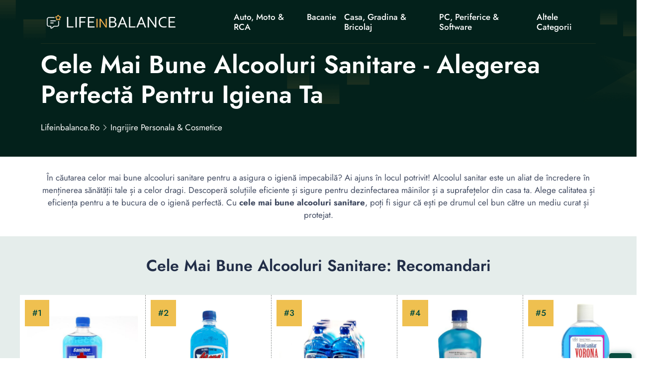

--- FILE ---
content_type: text/html; charset=UTF-8
request_url: https://lifeinbalance.ro/ingrijire-personala-cosmetice/cele-mai-bune-alcooluri-sanitare/
body_size: 14516
content:
<!DOCTYPE html>
<html lang="ro">

<head>
    <!-- required meta -->
    <meta charset="UTF-8">
    <meta http-equiv="X-UA-Compatible" content="IE=edge">
    <meta name="viewport" content="width=device-width, initial-scale=1.0">
    <!-- #favicon -->
    <link rel="shortcut icon" href="/favicon.ico" type="image/x-icon">
    <link rel="preload" href="/assets/fonts/bootstrap-iconse52a.woff2?1fa40e8900654d2863d011707b9fb6f2" as="font" type="font/woff2" crossorigin>
    <link rel="preload" href="/assets/fonts/92zatBhPNqw73oDd4iYl.woff2" as="font" type="font/woff2" crossorigin>
    <link rel="preload" href="/assets/fonts/92zatBhPNqw73ord4iYl.woff2" as="font" type="font/woff2" crossorigin>
    <link rel="preload" href="/assets/fonts/92zatBhPNqw73oTd4g.woff2" as="font" type="font/woff2" crossorigin>

            <link rel="stylesheet" href="/assets/css/stylenew.css">
    <script>
      var marketplusGclidCookieTime = 72; // How many hours will the cookie with the specific gclid last

      function marketPlusSetCookie(cname, cvalue, exhours) {
        const d = new Date();
        d.setTime(d.getTime() + (exhours*60*60*1000));
        let expires = "expires="+ d.toUTCString();
        document.cookie = cname + "=" + cvalue + ";" + expires + ";path=/";
      }

      function marketPlusGetParam(p){
        var match = RegExp('[?&]' + p + '=([^&]*)').exec(window.location.search);
        return match && decodeURIComponent(match[1].replace(/\+/g, ' '));
      }

      function marketPlusGetCookie(cname) {
        let name = cname + "=";
        let decodedCookie = decodeURIComponent(document.cookie);
        let ca = decodedCookie.split(';');
        for(let i = 0; i <ca.length; i++) {
          let c = ca[i];
          while (c.charAt(0) == ' ') {
            c = c.substring(1);
          }
          if (c.indexOf(name) == 0) {
            return c.substring(name.length, c.length);
          }
        }
        return false;
      }

      var marketPlusGclidCookie = false; // Do not change it
      if(marketPlusGetParam('gclid'))
      { 
        marketPlusGclidCookie = marketPlusGetParam('gclid');
        marketPlusSetCookie('marketPlusGclidCookie', marketPlusGclidCookie, marketplusGclidCookieTime);
      }
      else
      {
        marketPlusGclidCookie = marketPlusGetCookie('marketPlusGclidCookie');
      }


  
    /* Script for form ends here */


</script>    <title>🥇 Cele Mai Bune Alcooluri Sanitare - Alegerea Perfectă pentru Igiena Ta</title>
    <meta name="keywords" content="">
    <meta name="description" content="⭐ Descoperă cele mai bune alcooluri sanitare pentru o igienă perfectă. Alege calitatea și eficiența pentru dezinfectarea mâinilor și a suprafețelor. ⭕">
    <meta name="robots" content="index,follow,noodp">
    <link rel="canonical" href="https://lifeinbalance.ro/ingrijire-personala-cosmetice/cele-mai-bune-alcooluri-sanitare/">


      <meta property="og:title" content="Cele Mai Bune Alcooluri Sanitare - Alegerea Perfectă pentru Igiena Ta">
      <meta property="og:description" content="Descoperă cele mai bune alcooluri sanitare pentru o igienă perfectă. Alege calitatea și eficiența pentru dezinfectarea mâinilor și a suprafețelor.">
      <meta property="og:image" content="https://s13emagst.akamaized.net/products/40505/40504995/images/res_0cbd5d8eb82a2f7840f8d9ebba3a97ce.jpg?width=450&height=450&hash=7058BC90FA4EF3148F2CD9DF3A91DEEC">
      <meta property="og:url" content="https://lifeinbalance.ro/ingrijire-personala-cosmetice/cele-mai-bune-alcooluri-sanitare/">
      <!-- Twitter Card data -->
      <meta name="twitter:card" content="summary_large_image">
      <meta name="twitter:title" content="Cele Mai Bune Alcooluri Sanitare - Alegerea Perfectă pentru Igiena Ta">
      <meta name="twitter:description" content="Descoperă cele mai bune alcooluri sanitare pentru o igienă perfectă. Alege calitatea și eficiența pentru dezinfectarea mâinilor și a suprafețelor.">
      <meta name="twitter:image" content="https://s13emagst.akamaized.net/products/40505/40504995/images/res_0cbd5d8eb82a2f7840f8d9ebba3a97ce.jpg?width=450&height=450&hash=7058BC90FA4EF3148F2CD9DF3A91DEEC">

          <script type="application/ld+json">{
      "@context": "https://schema.org",
      "@type": "Article",
      "headline": "Cele Mai Bune Alcooluri Sanitare - Alegerea Perfectă pentru Igiena Ta",
      "url": "https://lifeinbalance.ro/ingrijire-personala-cosmetice/cele-mai-bune-alcooluri-sanitare/",
      "image": [
        "https://s13emagst.akamaized.net/products/40505/40504995/images/res_0cbd5d8eb82a2f7840f8d9ebba3a97ce.jpg?width=450&height=450&hash=7058BC90FA4EF3148F2CD9DF3A91DEEC"
      ],
      "author": {
        "@type": "Person",
        "name": "Daria Samoila",
          "image": "https://static.lifeinbalance.ro/wp-content/uploads/2023/11/WhatsApp-Image-2023-11-27-at-10.49.11-PM.jpeg",
          "jobTitle":"Autor Reviewer: Modă, Frumusețe, Familial",
          "worksFor": {
            "@type": "Organization",
            "name": "lifeinbalance.ro"
          },
          "sameAs": [
            "https://www.linkedin.com/in/samoila-daria-1760a0269"
          ],



        "url": "https://lifeinbalance.ro/autor/daria-samoila/"
      },
      "publisher": {
        "@type": "Organization",
        "name": "lifeinbalance.ro",
                "logo": {
              "@type": "ImageObject",
              "url": "https://lifeinbalance.ro/assets/images/lifeinbalance.ro.png"
        }
              },
      "datePublished": "2023-11-28T05:00:26+02:00",
      "dateModified": "2023-11-28T05:00:26+02:00",
      "description": "Descoperă cele mai bune alcooluri sanitare pentru o igienă perfectă. Alege calitatea și eficiența pentru dezinfectarea mâinilor și a suprafețelor.",
      "mainEntityOfPage": {
        "@type": "WebPage",
        "@id": "https://lifeinbalance.ro/ingrijire-personala-cosmetice/cele-mai-bune-alcooluri-sanitare/"
      }
    }
    </script>


</head>

<body>
        <!--header-section start-->
    <header class="header-section supermenu" id="supermenu">
        <div class="container">
            <div class="row">
                <div class="col-12">
                    <nav class="navbar navbar-expand-xl nav-shadow" id="#navbar">
                        <a class="navbar-brand" href="/"><img width="400" height="48" src="/assets/images/lifeinbalance.ro.png" class="logo" alt="lifeinbalance.ro"></a>
                        <button class="navbar-toggler" name="Meniu" aria-label="Meniu" data-bs-toggle="offcanvas" data-bs-target="#offcanvasRight" aria-controls="offcanvasRight">
                            <i class="bi bi-list"></i>
                        </button>

                        <div class="collapse navbar-collapse ms-auto " id="navbar-content">
                            <div class="main-menu">
                                <ul class="navbar-nav mb-lg-0 mx-auto">
                             
                                                                            <li class="nav-item dropdown">
                                            <a class="nav-link" title="Auto, Moto & RCA" href="https://lifeinbalance.ro/auto-moto-rca/" > Auto, Moto & RCA </a>
                                                                                     </li> 
                                                                     
                                                                            <li class="nav-item dropdown">
                                            <a class="nav-link" title="Bacanie" href="https://lifeinbalance.ro/bacanie/" > Bacanie </a>
                                                                                     </li> 
                                                                     
                                                                            <li class="nav-item dropdown">
                                            <a class="nav-link" title="Casa, Gradina & Bricolaj" href="https://lifeinbalance.ro/casa-gradina-bricolaj/" > Casa, Gradina & Bricolaj </a>
                                                                                             <ul class="dropdown-menu">
                                                   
                                                                                                             <li><a title="Electrocasnice & Climatizare" href="https://lifeinbalance.ro/electrocasnice-climatizare/">Electrocasnice & Climatizare</a></li>
                                                                                                    </ul>
                                                                                    </li> 
                                                                     
                                                                            <li class="nav-item dropdown">
                                            <a class="nav-link" title="PC, Periferice & Software" href="https://lifeinbalance.ro/pc-periferice-software/"> PC, Periferice & Software </a>
                                                                                             <ul class="dropdown-menu">
                                                   
                                                                                                             <li><a title="Laptop, Tablete & Telefoane" href="https://lifeinbalance.ro/laptop-tablete-telefoane/">Laptop, Tablete & Telefoane</a></li>
                                                                                                            <li><a title="Gaming, Carti & Birotica" href="https://lifeinbalance.ro/gaming-carti-birotica/">Gaming, Carti & Birotica</a></li>
                                                                                                    </ul>
                                                                                    </li> 
                                                                     
                                                                            <li class="nav-item dropdown">
                                            <a class="nav-link" title="Altele Categorii" href="#" > Altele Categorii </a>
                                                                                             <ul class="dropdown-menu">
                                                   
                                                                                                             <li><a title="TV, Audio-Video & Foto" href="https://lifeinbalance.ro/tv-audio-video-foto/">TV, Audio-Video & Foto</a></li>
                                                                                                            <li><a title="Sport & Activitati in Aer Liber" href="https://lifeinbalance.ro/sport-activitati-in-aer-liber/">Sport & Activitati in Aer Liber</a></li>
                                                                                                            <li><a title="Jucarii, Copii & Bebe" href="https://lifeinbalance.ro/jucarii-copii-bebe/">Jucarii, Copii & Bebe</a></li>
                                                                                                            <li><a title="Ingrijire Personala & Cosmetice" href="https://lifeinbalance.ro/ingrijire-personala-cosmetice/">Ingrijire Personala & Cosmetice</a></li>
                                                                                                            <li><a title="Fashion" href="https://lifeinbalance.ro/fashion/">Fashion</a></li>
                                                                                                            <li><a title="Toate Categoriile" href="https://lifeinbalance.ro/categorii/">Toate Categoriile</a></li>
                                                                                                    </ul>
                                                                                    </li> 
                                                                     
                                                                     
                                                                     
                                                                     
                                                                     
                                                                     
                                                                     
                                                                     
                                                                     
                                                                     
                                                                     
                                                                     
                                                                     
                                                                     
                                                                     
                                                                     
                                                                     


                                </ul>
                               
                            </div>
                        </div>
                    </nav>
                </div>
            </div>
        </div>
    </header>
        <!-- Offcanvas More info-->
    <div class="offcanvas offcanvas-end " tabindex="-1" id="offcanvasRight">
        <div class="offcanvas-body custom-nevbar">
            <div class="row">
                <div class="col-md-7 col-xl-8">
                    <div class="custom-nevbar__left">
                        <button type="button" class="close-icon d-md-none ms-auto" data-bs-dismiss="offcanvas" aria-label="Close"><i class="bi bi-x"></i></button>
                        <ul class="custom-nevbar__nav mb-lg-0">
                             
                            
                                 
                                    <li class="menu_item dropdown">
                                        <a class="menu_link    " title="" href=""  > Auto, Moto & RCA </a>
                                                                            </li>
                                                              
                                 
                                    <li class="menu_item dropdown">
                                        <a class="menu_link    " title="" href=""  > Bacanie </a>
                                                                            </li>
                                                              
                                 
                                    <li class="menu_item dropdown">
                                        <a class="menu_link    dropdown-toggle" title="" href=""  role="button" data-bs-toggle="dropdown" aria-expanded="false"  > Casa, Gradina si Bricolaj </a>
                                                                                    <ul class="dropdown-menu">
                                                                                                    <li><a title="Casa, Gradina si Bricolaj" class="dropdown-item" href="https://lifeinbalance.ro/casa-gradina-bricolaj/">Casa, Gradina si Bricolaj</a></li>
                                                                                                    <li><a title="Electrocasnice & Climatizare" class="dropdown-item" href="https://lifeinbalance.ro/electrocasnice-climatizare/">Electrocasnice & Climatizare</a></li>
                                                                                            </ul>
                                                                            </li>
                                                              
                                 
                                    <li class="menu_item dropdown">
                                        <a class="menu_link    dropdown-toggle" title="" href=""  role="button" data-bs-toggle="dropdown" aria-expanded="false"  > PC, Periferice & Software </a>
                                                                                    <ul class="dropdown-menu">
                                                                                                    <li><a title="PC, Periferice & Software" class="dropdown-item" href="https://lifeinbalance.ro/pc-periferice-software/">PC, Periferice & Software</a></li>
                                                                                                    <li><a title="Laptop, Tablete & Telefoane" class="dropdown-item" href="https://lifeinbalance.ro/laptop-tablete-telefoane/">Laptop, Tablete & Telefoane</a></li>
                                                                                                    <li><a title="Gaming, Carti & Birotica" class="dropdown-item" href="https://lifeinbalance.ro/gaming-carti-birotica/">Gaming, Carti & Birotica</a></li>
                                                                                            </ul>
                                                                            </li>
                                                              
                                 
                                    <li class="menu_item dropdown">
                                        <a class="menu_link    dropdown-toggle" title="" href=""  role="button" data-bs-toggle="dropdown" aria-expanded="false"  > Altele Categorii </a>
                                                                                    <ul class="dropdown-menu">
                                                                                                    <li><a title="TV, Audio-Video & Foto" class="dropdown-item" href="https://lifeinbalance.ro/tv-audio-video-foto/">TV, Audio-Video & Foto</a></li>
                                                                                                    <li><a title="Sport & Activitati in Aer Liber" class="dropdown-item" href="https://lifeinbalance.ro/sport-activitati-in-aer-liber/">Sport & Activitati in Aer Liber</a></li>
                                                                                                    <li><a title="Jucarii, Copii & Bebe" class="dropdown-item" href="https://lifeinbalance.ro/jucarii-copii-bebe/">Jucarii, Copii & Bebe</a></li>
                                                                                                    <li><a title="Ingrijire Personala & Cosmetice" class="dropdown-item" href="https://lifeinbalance.ro/ingrijire-personala-cosmetice/">Ingrijire Personala & Cosmetice</a></li>
                                                                                                    <li><a title="Fashion" class="dropdown-item" href="https://lifeinbalance.ro/fashion/">Fashion</a></li>
                                                                                                    <li><a title="Toate Categoriile" class="dropdown-item" href="https://lifeinbalance.ro/categorii/">Toate Categoriile</a></li>
                                                                                            </ul>
                                                                            </li>
                                                              
                                                             
                                                             
                                                             
                                                             
                                                             
                                                             
                                                             
                                                             
                                                             
                                                             
                                                             
                                                             
                                                             
                                                             
                                                             
                                                             


                        </ul>
                    </div>
                </div>
                            </div>
        </div>
    </div>
    <!-- header-section end -->

        <!-- Banner Start -->


    <main>
        <article>
            <section class="banner">
                <div class="container ">
                    <div class="row gy-4 gy-sm-0 align-items-center">
                        <div class="col-12 col-sm-12">
                            <div class="banner__content">
                                <h1 class="banner__title display-4  ">Cele Mai Bune Alcooluri Sanitare - Alegerea Perfectă Pentru Igiena Ta</h1> 
                                <nav aria-label="breadcrumb">
                                    <ol class="breadcrumb"  itemscope itemtype="https://schema.org/BreadcrumbList">
                                        <li itemprop="itemListElement" itemscope
                  itemtype="https://schema.org/ListItem" class="breadcrumb-item"><a itemprop="item" title="lifeinbalance.ro" href="//lifeinbalance.ro"><span itemprop="name">lifeinbalance.ro</span></a><meta itemprop="position" content="1" /></li>


                                                                                    <li class="breadcrumb-item" itemprop="itemListElement" itemscope
                  itemtype="https://schema.org/ListItem" ><a  itemprop="item" title="Ingrijire personala &amp; Cosmetice" href="https://lifeinbalance.ro/ingrijire-personala-cosmetice/"><span itemprop="name">Ingrijire personala &amp; Cosmetice</span></a>  <meta itemprop="position" content="2" /></li>                                                                           </ol>
                                </nav>
                            </div>
                        </div>
                       
                    </div>
                </div>
            </section>
            <!-- Banner End -->
         
            <div class="container">
                <div class="row justify-content-center">
                        <div class="col-12 col-lg-12 col-xxl-12">
                            <div class="section__header">
                                <p class="section__header-content  "> În căutarea celor mai bune alcooluri sanitare pentru a asigura o igienă impecabilă? Ai ajuns în locul potrivit! Alcoolul sanitar este un aliat de încredere în menținerea sănătății tale și a celor dragi. Descoperă soluțiile eficiente și sigure pentru dezinfectarea mâinilor și a suprafețelor din casa ta. Alege calitatea și eficiența pentru a te bucura de o igienă perfectă. Cu <strong>cele mai bune alcooluri sanitare</strong>, poți fi sigur că ești pe drumul cel bun către un mediu curat și protejat.</p>
                            </div>
                        </div>
                    </div>
            </div>
          

            <!-- DE COPIAT TABEL -->
        <section class="zLoanComparison">

        <h2>Cele Mai Bune Alcooluri Sanitare: Recomandari</h2> 

            <div class="zWrap">

      
                                   <div class="zCard">


                    <div class="zImgWrap"   >
                        <img  loading="lazy" width="250" height="250"      data-src="https://s13emagst.akamaized.net/products/32300/32299911/images/res_5bfc1dfb9f21cb99f785721c762b99cd.jpg?width=450&height=450&hash=250E33CD206F8068933500C00DE9B4B7" alt="Alcool sanitar, Saniblue 70% ,500 ml">
                                                </div>

                    <div class="zTitle">
                        <h3 data-height>Alcool Sanitar, Saniblue 70% ,500 Ml</h3>
                    </div>

                    <div class="zRating">
                        <p class="supercard-rating">Scor: 4.8 <span></span></p>
                        <div class="star_review">
                            <i class="bi bi-star-fill star-active"></i>
                            <i class="bi bi-star-fill star-active"></i>
                            <i class="bi bi-star-fill star-active"></i>
                            <i class="bi bi-star-fill star-active"></i>
                            <i class="bi bi-star-half star-active"></i>
                        </div>
                    </div>

                                         <div class="zSpecs">
                        <ul data-height>
                                                             <li><i class="bi bi-check2-circle"></i> Timp minim de contact: 1 min</li>
                                                            <li><i class="bi bi-check2-circle"></i> Numar bucati/set: 1</li>
                                                            <li><i class="bi bi-check2-circle"></i> Cantitate: 0.5 l</li>
                                
                        </ul>
                    </div>
                      

                                            <div class="zVerifica">
                            <div  class="zVerificaInner" data-height>
                              <a target="_blank" href="/go?u=https%3A%2F%2Fwww.emag.ro%2Falcool-sanitar-saniblue-70-500-ml-hip325%2Fpd%2FD4ZDW3MBM%2F" rel="nofollow" class="w100 btn_theme">Click si Verifica Pret<i class="bi bi-arrow-up-right"></i><span ></span></a>
                            
                            </div>

                        </div>

                    
                                           <div class="zProContra">
                            <input type="checkbox"  aria-label="Pro & Contra">
                            <div class="pro">
                                <div  data-height>
                                    <span><i class="bi bi-check-circle-fill"></i>Pro</span>
                                    <ul>
                                                                                    <li><i class="bi bi-check2"></i>Concentrație alcoolică de 70% asigură eficiența împotriva agenților patogeni</li>
                                                                                    <li><i class="bi bi-check2"></i>Aspect lichid limpede și culoare albastru indică o calitate superioară a produsului</li>
                                                                                    <li><i class="bi bi-check2"></i>Mirosul caracteristic de alcool etilic poate oferi încredere în eficacitatea sa</li>
                                                                            </ul>
                                </div>
                            </div>
                                                          <div class="contra">
                                <span><i class="bi bi-x-circle-fill"></i>Contra</span>
                                <ul>
                                                                            <li><i class="bi  bi-x-lg"></i>Poate avea un miros puternic de alcool, care poate deranja unele persoane</li>
                                                                            <li><i class="bi  bi-x-lg"></i>Cantitatea de 500 ml poate fi insuficientă pentru utilizare intensivă sau pe termen lung</li>
                                                                    </ul>
                            </div>
                                                </div>
                    
                    <div class="zMore">
                        <a href="#alcool-sanitar-saniblue-70-500-ml" class="btn_theme_more">Citeste recenzia completa</a>
                    </div>

                </div>


                                   <div class="zCard">


                    <div class="zImgWrap"   >
                        <img  loading="lazy" width="250" height="250"      data-src="https://s13emagst.akamaized.net/products/51835/51834703/images/res_6030bee4dcb25bf590303f6eaa79b668.png?width=450&height=450&hash=3AE2ECC29BB25675FAB025A261419351" alt="Alcool sanitar Mona 500ml, culoare albastru, 70%">
                                                </div>

                    <div class="zTitle">
                        <h3 data-height>Alcool Sanitar Mona 500ml, Culoare Albastru, 70%</h3>
                    </div>

                    <div class="zRating">
                        <p class="supercard-rating">Scor: 4.8 <span></span></p>
                        <div class="star_review">
                            <i class="bi bi-star-fill star-active"></i>
                            <i class="bi bi-star-fill star-active"></i>
                            <i class="bi bi-star-fill star-active"></i>
                            <i class="bi bi-star-fill star-active"></i>
                            <i class="bi bi-star-half star-active"></i>
                        </div>
                    </div>

                                         <div class="zSpecs">
                        <ul data-height>
                                                             <li><i class="bi bi-check2-circle"></i> Timp minim de contact: 1 min</li>
                                                            <li><i class="bi bi-check2-circle"></i> Numar bucati/set: 1</li>
                                                            <li><i class="bi bi-check2-circle"></i> Cantitate: 0.5 l</li>
                                
                        </ul>
                    </div>
                      

                                            <div class="zVerifica">
                            <div  class="zVerificaInner" data-height>
                              <a target="_blank" href="/go?u=https%3A%2F%2Fwww.emag.ro%2Falcool-sanitar-mona-500ml-culoare-albastru-70-mona7%2Fpd%2FDDNG3RMBM%2F" rel="nofollow" class="w100 btn_theme">Click si Verifica Pret<i class="bi bi-arrow-up-right"></i><span ></span></a>
                            
                            </div>

                        </div>

                    
                                           <div class="zProContra">
                            <input type="checkbox"  aria-label="Pro & Contra">
                            <div class="pro">
                                <div  data-height>
                                    <span><i class="bi bi-check-circle-fill"></i>Pro</span>
                                    <ul>
                                                                                    <li><i class="bi bi-check2"></i>Dezinfectant eficient împotriva bacteriilor și microbilor de pe suprafața pielii și a obiectelor din casă</li>
                                                                                    <li><i class="bi bi-check2"></i>Utilizare sigură pentru igiena umană datorită compoziției biocide și a timpului scurt de acțiune</li>
                                                                                    <li><i class="bi bi-check2"></i>Formulă miscibilă cu apă în orice proporții, ușor de folosit pentru diverse scopuri de igienizare</li>
                                                                            </ul>
                                </div>
                            </div>
                                                          <div class="contra">
                                <span><i class="bi bi-x-circle-fill"></i>Contra</span>
                                <ul>
                                                                            <li><i class="bi  bi-x-lg"></i>Inhalarea vaporilor în cantitate mare și timp îndelungat poate provoca iritarea căilor respiratorii și efect narcotic</li>
                                                                            <li><i class="bi  bi-x-lg"></i>Necesită atenție în depozitare și utilizare din cauza inflamabilității produsului</li>
                                                                            <li><i class="bi  bi-x-lg"></i>Ingerarea produsului sau a vaporilor în cantitate semnificativă necesită tratament similar betiei etilice și asistență medicală promptă</li>
                                                                    </ul>
                            </div>
                                                </div>
                    
                    <div class="zMore">
                        <a href="#alcool-sanitar-mona-500ml-culoare-albastru-70" class="btn_theme_more">Citeste recenzia completa</a>
                    </div>

                </div>


                                   <div class="zCard">


                    <div class="zImgWrap"   >
                        <img  loading="lazy" width="250" height="250"      data-src="https://s13emagst.akamaized.net/products/36952/36951465/images/res_b8a87d36be49e4682459204edc8354b2.jpg?width=450&height=450&hash=7C40704208F6992A83963BF15989B952" alt="Pachet 6x Alcool sanitar Mona 500ml">
                                                </div>

                    <div class="zTitle">
                        <h3 data-height>Pachet 6x Alcool Sanitar Mona 500ml</h3>
                    </div>

                    <div class="zRating">
                        <p class="supercard-rating">Scor: 4.8 <span></span></p>
                        <div class="star_review">
                            <i class="bi bi-star-fill star-active"></i>
                            <i class="bi bi-star-fill star-active"></i>
                            <i class="bi bi-star-fill star-active"></i>
                            <i class="bi bi-star-fill star-active"></i>
                            <i class="bi bi-star-half star-active"></i>
                        </div>
                    </div>

                                         <div class="zSpecs">
                        <ul data-height>
                                                             <li><i class="bi bi-check2-circle"></i> Timp minim de contact: 5 min</li>
                                                            <li><i class="bi bi-check2-circle"></i> Numar bucati/set: 6</li>
                                                            <li><i class="bi bi-check2-circle"></i> Cantitate: 0.5 l</li>
                                
                        </ul>
                    </div>
                      

                                            <div class="zVerifica">
                            <div  class="zVerificaInner" data-height>
                              <a target="_blank" href="/go?u=https%3A%2F%2Fwww.emag.ro%2Fpachet-6x-alcool-sanitar-mona-500ml-4649%2Fpd%2FD1MHBNMBM%2F" rel="nofollow" class="w100 btn_theme">Click si Verifica Pret<i class="bi bi-arrow-up-right"></i><span ></span></a>
                            
                            </div>

                        </div>

                    
                                           <div class="zProContra">
                            <input type="checkbox"  aria-label="Pro & Contra">
                            <div class="pro">
                                <div  data-height>
                                    <span><i class="bi bi-check-circle-fill"></i>Pro</span>
                                    <ul>
                                                                                    <li><i class="bi bi-check2"></i>Eficient pentru igiena umana și dezinfectarea generală de uz extern</li>
                                                                                    <li><i class="bi bi-check2"></i>Activitate bactericidă de bază asigurată prin utilizare ca atare și timp de acțiune de 5 minute</li>
                                                                                    <li><i class="bi bi-check2"></i>Obținut din alcool etilic și alte ingrediente care asigură eficiența produsului</li>
                                                                            </ul>
                                </div>
                            </div>
                                                          <div class="contra">
                                <span><i class="bi bi-x-circle-fill"></i>Contra</span>
                                <ul>
                                                                            <li><i class="bi  bi-x-lg"></i>Necesită depozitare într-un spațiu bine ventilat și la rece, departe de sursele de căldură</li>
                                                                    </ul>
                            </div>
                                                </div>
                    
                    <div class="zMore">
                        <a href="#pachet-6x-alcool-sanitar-mona-500ml" class="btn_theme_more">Citeste recenzia completa</a>
                    </div>

                </div>


                                   <div class="zCard">


                    <div class="zImgWrap"   >
                        <img  loading="lazy" width="250" height="250"      data-src="https://s13emagst.akamaized.net/products/40505/40504995/images/res_0cbd5d8eb82a2f7840f8d9ebba3a97ce.jpg?width=450&height=450&hash=7058BC90FA4EF3148F2CD9DF3A91DEEC" alt="Alcool Sanitar, Alcomar, 70% alcool, 500 ml">
                                                </div>

                    <div class="zTitle">
                        <h3 data-height>Alcool Sanitar, Alcomar, 70% Alcool, 500 Ml</h3>
                    </div>

                    <div class="zRating">
                        <p class="supercard-rating">Scor: 4.7 <span></span></p>
                        <div class="star_review">
                            <i class="bi bi-star-fill star-active"></i>
                            <i class="bi bi-star-fill star-active"></i>
                            <i class="bi bi-star-fill star-active"></i>
                            <i class="bi bi-star-fill star-active"></i>
                            <i class="bi bi-star-half star-active"></i>
                        </div>
                    </div>

                                         <div class="zSpecs">
                        <ul data-height>
                                                             <li><i class="bi bi-check2-circle"></i> Timp minim de contact: 1 min</li>
                                                            <li><i class="bi bi-check2-circle"></i> Numar bucati/set: 1</li>
                                                            <li><i class="bi bi-check2-circle"></i> Cantitate: 0.5 l</li>
                                
                        </ul>
                    </div>
                      

                                            <div class="zVerifica">
                            <div  class="zVerificaInner" data-height>
                              <a target="_blank" href="/go?u=https%3A%2F%2Fwww.emag.ro%2Falcool-sanitar-alcomar-70-alcool-500-ml-cjbv-01%2Fpd%2FD1Q45PMBM%2F" rel="nofollow" class="w100 btn_theme">Click si Verifica Pret<i class="bi bi-arrow-up-right"></i><span ></span></a>
                            
                            </div>

                        </div>

                    
                                           <div class="zProContra">
                            <input type="checkbox"  aria-label="Pro & Contra">
                            <div class="pro">
                                <div  data-height>
                                    <span><i class="bi bi-check-circle-fill"></i>Pro</span>
                                    <ul>
                                                                                    <li><i class="bi bi-check2"></i>Conține 70% alcool, asigurând o eficiență ridicată în dezinfectarea igienică a mâinilor și a suprafețelor.</li>
                                                                                    <li><i class="bi bi-check2"></i>Avizat de Ministerul Sănătății, oferind încredere în calitatea și siguranța produsului.</li>
                                                                                    <li><i class="bi bi-check2"></i>Potrivit pentru utilizare în unități sanitare, ceea ce îl face o alegere ideală pentru medii cu cerințe stricte de igienă.</li>
                                                                            </ul>
                                </div>
                            </div>
                                                          <div class="contra">
                                <span><i class="bi bi-x-circle-fill"></i>Contra</span>
                                <ul>
                                                                            <li><i class="bi  bi-x-lg"></i>Poate avea un miros puternic de alcool, ceea ce poate fi deranjant pentru unii utilizatori.</li>
                                                                            <li><i class="bi  bi-x-lg"></i>Datorită conținutului ridicat de alcool, poate avea un efect uscător asupra pielii în comparație cu alte produse dezinfectante.</li>
                                                                    </ul>
                            </div>
                                                </div>
                    
                    <div class="zMore">
                        <a href="#alcool-sanitar-alcomar-70-alcool-500-ml" class="btn_theme_more">Citeste recenzia completa</a>
                    </div>

                </div>


                                   <div class="zCard">


                    <div class="zImgWrap"   >
                        <img  loading="lazy" width="250" height="250"      data-src="https://s13emagst.akamaized.net/products/29060/29059354/images/res_2ae6ba211ca6cce40380af062109d8e2.jpg?width=450&height=450&hash=38DAC2BA86EEC9C782424D0DC3192ACE" alt="Alcool sanitar Vorona, 70%, 500 ml">
                                                </div>

                    <div class="zTitle">
                        <h3 data-height>Alcool Sanitar Vorona, 70%, 500 Ml</h3>
                    </div>

                    <div class="zRating">
                        <p class="supercard-rating">Scor: 4.7 <span></span></p>
                        <div class="star_review">
                            <i class="bi bi-star-fill star-active"></i>
                            <i class="bi bi-star-fill star-active"></i>
                            <i class="bi bi-star-fill star-active"></i>
                            <i class="bi bi-star-fill star-active"></i>
                            <i class="bi bi-star-half star-active"></i>
                        </div>
                    </div>

                                         <div class="zSpecs">
                        <ul data-height>
                                                             <li><i class="bi bi-check2-circle"></i> Timp minim de contact: 5 min</li>
                                                            <li><i class="bi bi-check2-circle"></i> Numar bucati/set: 1</li>
                                                            <li><i class="bi bi-check2-circle"></i> Cantitate: 0.5 l</li>
                                
                        </ul>
                    </div>
                      

                                            <div class="zVerifica">
                            <div  class="zVerificaInner" data-height>
                              <a target="_blank" href="/go?u=https%3A%2F%2Fwww.emag.ro%2Falcool-sanitar-vorona-70-500-ml-5942137001039%2Fpd%2FDJCX9BMBM%2F" rel="nofollow" class="w100 btn_theme">Click si Verifica Pret<i class="bi bi-arrow-up-right"></i><span ></span></a>
                            
                            </div>

                        </div>

                    
                                           <div class="zProContra">
                            <input type="checkbox"  aria-label="Pro & Contra">
                            <div class="pro">
                                <div  data-height>
                                    <span><i class="bi bi-check-circle-fill"></i>Pro</span>
                                    <ul>
                                                                                    <li><i class="bi bi-check2"></i>Eficient pentru dezinfectia igienică a mâinilor și a suprafețelor inerte</li>
                                                                                    <li><i class="bi bi-check2"></i>Utilizare în spațiile private sau publice pentru dezinfectare</li>
                                                                                    <li><i class="bi bi-check2"></i>Conține o concentrație ridicată de alcool, asigurând o acțiune puternică de dezinfectare</li>
                                                                            </ul>
                                </div>
                            </div>
                                                          <div class="contra">
                                <span><i class="bi bi-x-circle-fill"></i>Contra</span>
                                <ul>
                                                                            <li><i class="bi  bi-x-lg"></i>Poate avea un miros puternic de alcool</li>
                                                                            <li><i class="bi  bi-x-lg"></i>Nu este potrivit pentru uzul pe piele în cazul unor iritații sau răni deschise</li>
                                                                    </ul>
                            </div>
                                                </div>
                    
                    <div class="zMore">
                        <a href="#alcool-sanitar-vorona-70-500-ml" class="btn_theme_more">Citeste recenzia completa</a>
                    </div>

                </div>


                   




            </div>

        </section>
        <!-- End: De COPIAT TABEL -->


        <section id="stickyproduct" class="notvisible">
	
	<div class="container">
		
		<div class="row">
			
				<div class="col-12 col-xl-8 order-1 order-xl-0">
					
					<div class="affiliatebar">
		
						<span class="affiliatetitle">Set Mobilier De Gradina DeHome MG600, Canapea, Fotolii Si Masuta Incluse</span>
						<span class="affiliaterating">
								
								<div class="zRating">
			                        <div class="star_review">
			                            <i class="bi bi-star-fill star-active"></i>
			                            <i class="bi bi-star-fill star-active"></i>
			                            <i class="bi bi-star-fill star-active"></i>
			                            <i class="bi bi-star-fill star-active"></i>
			                            <i class="bi bi-star-half star-active"></i>
			                        </div>
			                    </div>

						</span>
						<span class="affiliatebutton">
							
							<a target="_blank" href="/go?u=https%3A%2F%2Fwww.emag.ro%[base64]%2Fpd%2FDXDZWGMBM%2F" rel="nofollow" class="btn_theme">Verifica Pretul <i class="bi bi-arrow-up-right"></i><span style="top: 34.7344px; left: 193.203px;"></span></a>

						</span>

					</div>


				</div>

				<div class="col-12 col-xl-4 btn_sticky">
					
					<div class="affiliatesidebar">
						


					</div>

				</div>

		</div>


	</div>


</section>

<style type="text/css">

.affiliatetitle {
    flex-grow: 1;
    line-height: 54px;
    margin-right: 15px;
    white-space: nowrap;
    margin-left: 15px;
    overflow: hidden;
    text-overflow: ellipsis;
}
.affiliatebar {background-color:#000;  overflow: hidden;   color:#fff; display: flex;   justify-content: space-between;     border-radius: 0 0 16px 16px; }
.notvisible {
    visibility: hidden;
    /* Other styles */
}
.notvisible .affiliatebutton {  display:none !important }
@media (max-width: 768px){
	.affiliatebar  { padding: 10px;}
	#stickyproduct .row, .affiliatebar  { display:block; }
	.affiliaterating .star_review { padding:0 !important }
	.affiliatetitle { margin-right:0; margin-left:0;     display: block;
    padding-right: 45px; line-height:30px }
	.affiliatebutton i{ font-size:22px; }
	.affiliatebutton a { padding:10px !important; }
	.affiliatebutton { position:absolute; right:25px; top:15px }
}


.affiliatebutton a { margin-top:0px !important }
.affiliaterating .star_review {     padding: 15px 5px; }
#stickyproduct { 
		position: fixed;
	    top: 0;
	    left: 0;
	    z-index: 2;
	    right: 0;

 }
</style>


            <!-- loan-reviews-details start -->
            <section class="reviews-details section" id="article-content">
                <div class="container ">
                    <div class="row">
                        <div class="col-12 col-xl-8 order-1 order-xl-0">
                            <div class="reviews-details__area">

                                

                                        <!-- PRODUCT -->
                                        <div class="reviews-details__part pagecontent" id="alcool-sanitar-saniblue-70-500-ml"  itemscope itemtype="https://schema.org/Product">
                                            <div class="prize-card-subtitle">#1</div>
                                            <div class="loan-reviews loan-reviews--secondary">
                                                <div class="row justify-content-center">
                                                    <div class="col-12">
                                                        <div class="d-flex flex-column gap-4">
                                                            <div class="loan-reviews_card card  ">
                                                                <div class="loan-reviews__part-one">
                                                                    <div class="loan-reviews__thumb">
                                                                         <img loading="lazy" width="195"  height="195" itemprop="image"  data-src="https://s13emagst.akamaized.net/products/32300/32299911/images/res_5bfc1dfb9f21cb99f785721c762b99cd.jpg?width=450&height=450&hash=250E33CD206F8068933500C00DE9B4B7" alt="Alcool sanitar, Saniblue 70% ,500 ml">
                                                                    </div>
                                                                    <div class="loan-reviews__review"  itemprop="aggregateRating" itemscope itemtype="https://schema.org/AggregateRating">
                                                                        <meta itemprop="ratingValue" content="4.8">
                                                                        <meta itemprop="reviewCount" content="26">
                                                                        <p class="rating"> 4.8</p>
                                                                        <div class="d-flex gap-2 flex-column">
                                                                            <div class="star_review">
                                                                                <i class="bi bi-star-fill star-active"></i>
                                                                                <i class="bi bi-star-fill star-active"></i>
                                                                                <i class="bi bi-star-fill star-active"></i>
                                                                                <i class="bi bi-star-fill star-active"></i>
                                                                                <i class="bi bi-star-half star-active"></i>
                                                                            </div>
                                                                            <p class="fs-small">Medie Recenzii</p>
                                                                        </div>
                                                                    </div>
                                                                </div>

                                                             
                                                                    <div class="reviews-heading">
                                                                        <h2 class="reviews-heading__title producttitle"  itemprop="name">Alcool Sanitar, Saniblue 70% ,500 Ml</h2>
                                                                                                                                            </div>
                                                                                                                                                <div class="reviews-inner">
                                                                                <ul>
                                                                                                                                                                            <li><i class="bi bi-check2-circle"></i> Timp minim de contact: 1 min</li>
                                                                                                                                                                            <li><i class="bi bi-check2-circle"></i> Numar bucati/set: 1</li>
                                                                                                                                                                            <li><i class="bi bi-check2-circle"></i> Cantitate: 0.5 l</li>
                                                                                                                                                                        
                                                                                </ul>
                                                                            </div>
                                                                                                                                         
                                                                      <div itemprop="offers" itemscope itemtype="http://schema.org/AggregateOffer" >

                                                                              <meta itemprop="offerCount" content="1"/>
                                                                             <meta itemprop="priceCurrency" content="RON"/>

                                                   
                                                                         
                                                                                                                                                        <div itemprop="offers" itemscope itemtype="http://schema.org/Offer">
                                                                                    <a itemprop="url"  target="_blank" href="/go?u=https%3A%2F%2Fwww.emag.ro%2Falcool-sanitar-saniblue-70-500-ml-hip325%2Fpd%2FD4ZDW3MBM%2F" rel="nofollow" class="btn_theme mt20 w100 ">Click si Verifica Pret <i class="bi bi-arrow-up-right"></i><span></span></a>
                                                                                </div>
                                                                          

                                                                      </div>
                                                             
                                                            </div>
                                                        </div>
                                                    </div>
                                                </div>
                                            </div>






                                                                                            <div class="section__content  " >
                                                    <h2>Alcool sanitar Saniblue 70% 500 ml - Motivele pentru care este unul dintre cele mai bune produse</h2>

<p>Alcoolul sanitar Saniblue 70% 500 ml este un produs esențial în lupta împotriva germenilor și bacteriilor, iar motivele pentru care a fost inclus în lista noastră de top 5 sunt remarcabile.</p>

<h3>Formula puternică pentru igienă de încredere</h3>
<p>Conținând 70% alcool etilic, acest alcool sanitar oferă o protecție eficientă împotriva germenilor, având un timp minim de contact de doar 1 minut. Este un aliat de încredere pentru igiena personală și a suprafețelor, asigurând un mediu sigur și curat.</p>

<h3>Caracteristici fizico-chimice de încredere</h3>
<p>Aspectul său lichid și culoarea distinctivă albastră îl fac ușor de identificat, iar mirosul său caracteristic de alcool etilic confirmă autenticitatea și eficacitatea sa. Cu o concentrație alcoolică de 70% vol. alc. și un pH de 5,5, acest produs oferă o combinație ideală între putere de curățare și siguranță pentru utilizare.</p>

<h3>Versatilitate și ușurință în utilizare</h3>
<p>Acest alcool sanitar este disponibil într-un recipient de 500 ml, perfect pentru utilizare acasă, la birou sau în deplasare. Fiind un produs versatil, poate fi folosit pentru dezinfectarea mâinilor, a suprafețelor sau a obiectelor, oferind o soluție convenabilă și eficientă pentru igienă în orice situație.</p>                                                </div>
                                                                                        


                                            
                                                                                            <div class="card pro__card  w100 db ">
                                                    <div class="pro__part w100 mb-4">
                                                        <h4 class="gap-6 mb-4"><i class="bi bi-check-circle-fill"></i> Pro</h4>
                                                        <ul>
                                                                                                                            <li><i class="bi bi-check2"></i>Concentrație alcoolică de 70% asigură eficiența împotriva agenților patogeni</li>
                                                                                                                            <li><i class="bi bi-check2"></i>Aspect lichid limpede și culoare albastru indică o calitate superioară a produsului</li>
                                                                                                                            <li><i class="bi bi-check2"></i>Mirosul caracteristic de alcool etilic poate oferi încredere în eficacitatea sa</li>
                                                                                                                            <li><i class="bi bi-check2"></i>Ph-ul de 5,5 indică o concentrație optimă pentru utilizare în diverse scopuri</li>
                                                                                                                    </ul>
                                                    </div>
                                                    <div class="pro__part free w100 pl-0">
                                                        <h4 class="gap-6 mb-4"><i class="bi bi-x-circle-fill"></i> Contra</h4>
                                                        <ul>
                                                                                                                            <li><i class="bi  bi-x-lg"></i>Poate avea un miros puternic de alcool, care poate deranja unele persoane</li>
                                                                                                                            <li><i class="bi  bi-x-lg"></i>Cantitatea de 500 ml poate fi insuficientă pentru utilizare intensivă sau pe termen lung</li>
                                                                                                                    </ul>
                                                    </div>
                                                </div>
                                                                                        




                                                                                             <a target="_blank" href="/go?u=https%3A%2F%2Fwww.emag.ro%2Falcool-sanitar-saniblue-70-500-ml-hip325%2Fpd%2FD4ZDW3MBM%2F" rel="nofollow" class="btn_theme mb10">Click si Verifica Pret<i class="bi bi-arrow-up-right"></i><span style="top: -2.72461px; left: 126px;"></span></a>
                                             















                                        </div>
                                        <!-- END PRODUCT -->


                                

                                        <!-- PRODUCT -->
                                        <div class="reviews-details__part pagecontent" id="alcool-sanitar-mona-500ml-culoare-albastru-70"  itemscope itemtype="https://schema.org/Product">
                                            <div class="prize-card-subtitle">#2</div>
                                            <div class="loan-reviews loan-reviews--secondary">
                                                <div class="row justify-content-center">
                                                    <div class="col-12">
                                                        <div class="d-flex flex-column gap-4">
                                                            <div class="loan-reviews_card card  ">
                                                                <div class="loan-reviews__part-one">
                                                                    <div class="loan-reviews__thumb">
                                                                         <img loading="lazy" width="195"  height="195" itemprop="image"  data-src="https://s13emagst.akamaized.net/products/51835/51834703/images/res_6030bee4dcb25bf590303f6eaa79b668.png?width=450&height=450&hash=3AE2ECC29BB25675FAB025A261419351" alt="Alcool sanitar Mona 500ml, culoare albastru, 70%">
                                                                    </div>
                                                                    <div class="loan-reviews__review"  itemprop="aggregateRating" itemscope itemtype="https://schema.org/AggregateRating">
                                                                        <meta itemprop="ratingValue" content="4.8">
                                                                        <meta itemprop="reviewCount" content="12">
                                                                        <p class="rating"> 4.8</p>
                                                                        <div class="d-flex gap-2 flex-column">
                                                                            <div class="star_review">
                                                                                <i class="bi bi-star-fill star-active"></i>
                                                                                <i class="bi bi-star-fill star-active"></i>
                                                                                <i class="bi bi-star-fill star-active"></i>
                                                                                <i class="bi bi-star-fill star-active"></i>
                                                                                <i class="bi bi-star-half star-active"></i>
                                                                            </div>
                                                                            <p class="fs-small">Medie Recenzii</p>
                                                                        </div>
                                                                    </div>
                                                                </div>

                                                             
                                                                    <div class="reviews-heading">
                                                                        <h2 class="reviews-heading__title producttitle"  itemprop="name">Alcool Sanitar Mona 500ml, Culoare Albastru, 70%</h2>
                                                                                                                                            </div>
                                                                                                                                                <div class="reviews-inner">
                                                                                <ul>
                                                                                                                                                                            <li><i class="bi bi-check2-circle"></i> Timp minim de contact: 1 min</li>
                                                                                                                                                                            <li><i class="bi bi-check2-circle"></i> Numar bucati/set: 1</li>
                                                                                                                                                                            <li><i class="bi bi-check2-circle"></i> Cantitate: 0.5 l</li>
                                                                                                                                                                        
                                                                                </ul>
                                                                            </div>
                                                                                                                                         
                                                                      <div itemprop="offers" itemscope itemtype="http://schema.org/AggregateOffer" >

                                                                              <meta itemprop="offerCount" content="1"/>
                                                                             <meta itemprop="priceCurrency" content="RON"/>

                                                   
                                                                         
                                                                                                                                                        <div itemprop="offers" itemscope itemtype="http://schema.org/Offer">
                                                                                    <a itemprop="url"  target="_blank" href="/go?u=https%3A%2F%2Fwww.emag.ro%2Falcool-sanitar-mona-500ml-culoare-albastru-70-mona7%2Fpd%2FDDNG3RMBM%2F" rel="nofollow" class="btn_theme mt20 w100 ">Click si Verifica Pret <i class="bi bi-arrow-up-right"></i><span></span></a>
                                                                                </div>
                                                                          

                                                                      </div>
                                                             
                                                            </div>
                                                        </div>
                                                    </div>
                                                </div>
                                            </div>






                                                                                            <div class="section__content  " >
                                                    

<p>Alcoolul sanitar Mona 500ml este un produs dezinfectant de înaltă calitate, ce se remarcă prin eficacitatea sa în eliminarea bacteriilor și microbilor de pe diverse suprafețe. Cu o concentrație de 70% alcool etilic denaturat, acest dezinfectant este unul dintre cele mai eficiente produse disponibile pe piață.</p>

<h3>De ce este inclus în topul nostru de 5 produse</h3>

<ul>
  <li><p>Eficacitatea remarcabilă: Alcoolul sanitar Mona 500ml se evidențiază prin capacitatea sa de a elimina bacteriile și microbii de pe suprafețe, contribuind la menținerea unei igiene optime în diverse medii.</p></li>
  <li><p>Utilizare versatilă: Acest produs poate fi folosit atât pentru dezinfectarea pielii, cât și pentru igienizarea obiectelor din gospodărie, oferind o soluție completă pentru nevoile de igienă zilnice.</p></li>
  <li><p>Concentrație optimă: Cu o concentrație de 70% alcool etilic denaturat, acest dezinfectant asigură o acțiune eficientă împotriva agenților patogeni, fiind un aliat de încredere în menținerea unui mediu curat și sigur.</p></li>
  <li><p>Produs de încredere: Având în compoziție alcool etilic, apă dedurizată, salicilat de etil, tetra-butanol și albastru de metilen, acest dezinfectant se remarcă prin calitatea ingredientelor și rezultatele excelente pe care le oferă.</p></li>
  <li><p>Recomandat de specialiști: Datorită proprietăților sale de dezinfectare și igienizare, alcoolul sanitar Mona 500ml este recomandat de către specialiști în domeniul igienei și sănătății, ceea ce atestă eficacitatea sa.</p></li>
</ul>

<p>În concluzie, Alcoolul sanitar Mona 500ml se evidențiază ca un produs de înaltă calitate, ce oferă soluții eficiente pentru igienizarea și dezinfectarea diverselor suprafețe. Cu o concentrație optimă de alcool etilic denaturat și o formulă fiabilă, acest dezinfectant reprezintă o alegere excelentă pentru menținerea unei igiene perfecte în orice mediu.</p>                                                </div>
                                                                                        


                                            
                                                                                            <div class="card pro__card  w100 db ">
                                                    <div class="pro__part w100 mb-4">
                                                        <h4 class="gap-6 mb-4"><i class="bi bi-check-circle-fill"></i> Pro</h4>
                                                        <ul>
                                                                                                                            <li><i class="bi bi-check2"></i>Dezinfectant eficient împotriva bacteriilor și microbilor de pe suprafața pielii și a obiectelor din casă</li>
                                                                                                                            <li><i class="bi bi-check2"></i>Utilizare sigură pentru igiena umană datorită compoziției biocide și a timpului scurt de acțiune</li>
                                                                                                                            <li><i class="bi bi-check2"></i>Formulă miscibilă cu apă în orice proporții, ușor de folosit pentru diverse scopuri de igienizare</li>
                                                                                                                            <li><i class="bi bi-check2"></i>Proprietăți fizice și chimice precum pH-ul între 6,5 - 8 și densitatea la 20ºC de aprox. 0,880g/cm3 asigură calitatea produsului</li>
                                                                                                                            <li><i class="bi bi-check2"></i>Eficient în eliminarea bacteriilor și microbilor de pe alte obiecte din casă, nu doar de pe suprafața pielii</li>
                                                                                                                    </ul>
                                                    </div>
                                                    <div class="pro__part free w100 pl-0">
                                                        <h4 class="gap-6 mb-4"><i class="bi bi-x-circle-fill"></i> Contra</h4>
                                                        <ul>
                                                                                                                            <li><i class="bi  bi-x-lg"></i>Inhalarea vaporilor în cantitate mare și timp îndelungat poate provoca iritarea căilor respiratorii și efect narcotic</li>
                                                                                                                            <li><i class="bi  bi-x-lg"></i>Necesită atenție în depozitare și utilizare din cauza inflamabilității produsului</li>
                                                                                                                            <li><i class="bi  bi-x-lg"></i>Ingerarea produsului sau a vaporilor în cantitate semnificativă necesită tratament similar betiei etilice și asistență medicală promptă</li>
                                                                                                                    </ul>
                                                    </div>
                                                </div>
                                                                                        




                                                                                             <a target="_blank" href="/go?u=https%3A%2F%2Fwww.emag.ro%2Falcool-sanitar-mona-500ml-culoare-albastru-70-mona7%2Fpd%2FDDNG3RMBM%2F" rel="nofollow" class="btn_theme mb10">Click si Verifica Pret<i class="bi bi-arrow-up-right"></i><span style="top: -2.72461px; left: 126px;"></span></a>
                                             















                                        </div>
                                        <!-- END PRODUCT -->


                                

                                        <!-- PRODUCT -->
                                        <div class="reviews-details__part pagecontent" id="pachet-6x-alcool-sanitar-mona-500ml"  itemscope itemtype="https://schema.org/Product">
                                            <div class="prize-card-subtitle">#3</div>
                                            <div class="loan-reviews loan-reviews--secondary">
                                                <div class="row justify-content-center">
                                                    <div class="col-12">
                                                        <div class="d-flex flex-column gap-4">
                                                            <div class="loan-reviews_card card  ">
                                                                <div class="loan-reviews__part-one">
                                                                    <div class="loan-reviews__thumb">
                                                                         <img loading="lazy" width="195"  height="195" itemprop="image"  data-src="https://s13emagst.akamaized.net/products/36952/36951465/images/res_b8a87d36be49e4682459204edc8354b2.jpg?width=450&height=450&hash=7C40704208F6992A83963BF15989B952" alt="Pachet 6x Alcool sanitar Mona 500ml">
                                                                    </div>
                                                                    <div class="loan-reviews__review"  itemprop="aggregateRating" itemscope itemtype="https://schema.org/AggregateRating">
                                                                        <meta itemprop="ratingValue" content="4.8">
                                                                        <meta itemprop="reviewCount" content="7">
                                                                        <p class="rating"> 4.8</p>
                                                                        <div class="d-flex gap-2 flex-column">
                                                                            <div class="star_review">
                                                                                <i class="bi bi-star-fill star-active"></i>
                                                                                <i class="bi bi-star-fill star-active"></i>
                                                                                <i class="bi bi-star-fill star-active"></i>
                                                                                <i class="bi bi-star-fill star-active"></i>
                                                                                <i class="bi bi-star-half star-active"></i>
                                                                            </div>
                                                                            <p class="fs-small">Medie Recenzii</p>
                                                                        </div>
                                                                    </div>
                                                                </div>

                                                             
                                                                    <div class="reviews-heading">
                                                                        <h2 class="reviews-heading__title producttitle"  itemprop="name">Pachet 6x Alcool Sanitar Mona 500ml</h2>
                                                                                                                                            </div>
                                                                                                                                                <div class="reviews-inner">
                                                                                <ul>
                                                                                                                                                                            <li><i class="bi bi-check2-circle"></i> Timp minim de contact: 5 min</li>
                                                                                                                                                                            <li><i class="bi bi-check2-circle"></i> Numar bucati/set: 6</li>
                                                                                                                                                                            <li><i class="bi bi-check2-circle"></i> Cantitate: 0.5 l</li>
                                                                                                                                                                        
                                                                                </ul>
                                                                            </div>
                                                                                                                                         
                                                                      <div itemprop="offers" itemscope itemtype="http://schema.org/AggregateOffer" >

                                                                              <meta itemprop="offerCount" content="1"/>
                                                                             <meta itemprop="priceCurrency" content="RON"/>

                                                   
                                                                         
                                                                                                                                                        <div itemprop="offers" itemscope itemtype="http://schema.org/Offer">
                                                                                    <a itemprop="url"  target="_blank" href="/go?u=https%3A%2F%2Fwww.emag.ro%2Fpachet-6x-alcool-sanitar-mona-500ml-4649%2Fpd%2FD1MHBNMBM%2F" rel="nofollow" class="btn_theme mt20 w100 ">Click si Verifica Pret <i class="bi bi-arrow-up-right"></i><span></span></a>
                                                                                </div>
                                                                          

                                                                      </div>
                                                             
                                                            </div>
                                                        </div>
                                                    </div>
                                                </div>
                                            </div>






                                                                                            <div class="section__content  " >
                                                    

<p>Atunci când vine vorba de igiena personală și dezinfectare, Pachetul 6x Alcool sanitar Mona 500ml este o alegere de încredere. Cu un timp minim de contact de doar 5 minute, acest produs oferă o soluție rapidă și eficientă pentru igiena umană.</p>

<h3>Dezinfectant de înaltă calitate</h3>
<p>Acest produs biocid este un dezinfectant general de uz extern, având o activitate bactericidă de bază. Obținut din alcool etilic, apă dedurizată, salicilat de etil și denaturanți, acest dezinfectant oferă o soluție puternică pentru eliminarea bacteriilor și a microbilor.</p>

<h3>Condiții de depozitare</h3>
<p>Pachetul 6x Alcool sanitar Mona 500ml trebuie depozitat într-un spațiu bine ventilat, la rece și departe de sursele de căldură. Prezentat într-un set de 6 bucăți de 500ml, acest produs este ideal pentru utilizare în diverse medii, de la locuințe la spații comerciale.</p>

<h3>Concluzie</h3>
<p>În concluzie, Pachetul 6x Alcool sanitar Mona 500ml este o alegere excelentă pentru cei care caută un dezinfectant puternic și eficient. Cu o formulă de înaltă calitate și un timp minim de contact, acest produs se remarcă ca una dintre cele mai bune opțiuni pentru igiena personală și dezinfectare.</p>                                                </div>
                                                                                        


                                            
                                                                                            <div class="card pro__card  w100 db ">
                                                    <div class="pro__part w100 mb-4">
                                                        <h4 class="gap-6 mb-4"><i class="bi bi-check-circle-fill"></i> Pro</h4>
                                                        <ul>
                                                                                                                            <li><i class="bi bi-check2"></i>Eficient pentru igiena umana și dezinfectarea generală de uz extern</li>
                                                                                                                            <li><i class="bi bi-check2"></i>Activitate bactericidă de bază asigurată prin utilizare ca atare și timp de acțiune de 5 minute</li>
                                                                                                                            <li><i class="bi bi-check2"></i>Obținut din alcool etilic și alte ingrediente care asigură eficiența produsului</li>
                                                                                                                            <li><i class="bi bi-check2"></i>Prezentare în pachet de 6 bucati x500ml asigură un stoc suficient pentru uz îndelungat</li>
                                                                                                                    </ul>
                                                    </div>
                                                    <div class="pro__part free w100 pl-0">
                                                        <h4 class="gap-6 mb-4"><i class="bi bi-x-circle-fill"></i> Contra</h4>
                                                        <ul>
                                                                                                                            <li><i class="bi  bi-x-lg"></i>Necesită depozitare într-un spațiu bine ventilat și la rece, departe de sursele de căldură</li>
                                                                                                                    </ul>
                                                    </div>
                                                </div>
                                                                                        




                                                                                             <a target="_blank" href="/go?u=https%3A%2F%2Fwww.emag.ro%2Fpachet-6x-alcool-sanitar-mona-500ml-4649%2Fpd%2FD1MHBNMBM%2F" rel="nofollow" class="btn_theme mb10">Click si Verifica Pret<i class="bi bi-arrow-up-right"></i><span style="top: -2.72461px; left: 126px;"></span></a>
                                             















                                        </div>
                                        <!-- END PRODUCT -->


                                

                                        <!-- PRODUCT -->
                                        <div class="reviews-details__part pagecontent" id="alcool-sanitar-alcomar-70-alcool-500-ml"  itemscope itemtype="https://schema.org/Product">
                                            <div class="prize-card-subtitle">#4</div>
                                            <div class="loan-reviews loan-reviews--secondary">
                                                <div class="row justify-content-center">
                                                    <div class="col-12">
                                                        <div class="d-flex flex-column gap-4">
                                                            <div class="loan-reviews_card card  ">
                                                                <div class="loan-reviews__part-one">
                                                                    <div class="loan-reviews__thumb">
                                                                         <img loading="lazy" width="195"  height="195" itemprop="image"  data-src="https://s13emagst.akamaized.net/products/40505/40504995/images/res_0cbd5d8eb82a2f7840f8d9ebba3a97ce.jpg?width=450&height=450&hash=7058BC90FA4EF3148F2CD9DF3A91DEEC" alt="Alcool Sanitar, Alcomar, 70% alcool, 500 ml">
                                                                    </div>
                                                                    <div class="loan-reviews__review"  itemprop="aggregateRating" itemscope itemtype="https://schema.org/AggregateRating">
                                                                        <meta itemprop="ratingValue" content="4.7">
                                                                        <meta itemprop="reviewCount" content="7">
                                                                        <p class="rating"> 4.7</p>
                                                                        <div class="d-flex gap-2 flex-column">
                                                                            <div class="star_review">
                                                                                <i class="bi bi-star-fill star-active"></i>
                                                                                <i class="bi bi-star-fill star-active"></i>
                                                                                <i class="bi bi-star-fill star-active"></i>
                                                                                <i class="bi bi-star-fill star-active"></i>
                                                                                <i class="bi bi-star-half star-active"></i>
                                                                            </div>
                                                                            <p class="fs-small">Medie Recenzii</p>
                                                                        </div>
                                                                    </div>
                                                                </div>

                                                             
                                                                    <div class="reviews-heading">
                                                                        <h2 class="reviews-heading__title producttitle"  itemprop="name">Alcool Sanitar, Alcomar, 70% Alcool, 500 Ml</h2>
                                                                                                                                            </div>
                                                                                                                                                <div class="reviews-inner">
                                                                                <ul>
                                                                                                                                                                            <li><i class="bi bi-check2-circle"></i> Timp minim de contact: 1 min</li>
                                                                                                                                                                            <li><i class="bi bi-check2-circle"></i> Numar bucati/set: 1</li>
                                                                                                                                                                            <li><i class="bi bi-check2-circle"></i> Cantitate: 0.5 l</li>
                                                                                                                                                                        
                                                                                </ul>
                                                                            </div>
                                                                                                                                         
                                                                      <div itemprop="offers" itemscope itemtype="http://schema.org/AggregateOffer" >

                                                                              <meta itemprop="offerCount" content="1"/>
                                                                             <meta itemprop="priceCurrency" content="RON"/>

                                                   
                                                                         
                                                                                                                                                        <div itemprop="offers" itemscope itemtype="http://schema.org/Offer">
                                                                                    <a itemprop="url"  target="_blank" href="/go?u=https%3A%2F%2Fwww.emag.ro%2Falcool-sanitar-alcomar-70-alcool-500-ml-cjbv-01%2Fpd%2FD1Q45PMBM%2F" rel="nofollow" class="btn_theme mt20 w100 ">Click si Verifica Pret <i class="bi bi-arrow-up-right"></i><span></span></a>
                                                                                </div>
                                                                          

                                                                      </div>
                                                             
                                                            </div>
                                                        </div>
                                                    </div>
                                                </div>
                                            </div>






                                                                                            <div class="section__content  " >
                                                    

<p>Alcoolul sanitar Alcomar, cu conținut de 70% alcool, este un produs de înaltă calitate, avizat de Ministerul Sănătății cu nr. 5281BIO, potrivit pentru dezinfectarea igienică a mâinilor prin frecare și a suprafețelor, fiind ideal pentru utilizare în unități sanitare.</p>

<h3>De ce este în top 5?</h3>
<ul>
  <li>Conținut de alcool de 70% vol, conform recomandărilor pentru dezinfectare eficientă</li>
  <li>Timp minim de contact de 1 minut pentru acțiunea sa eficientă</li>
  <li>Potrivit pentru dezinfectarea igienică a mâinilor și a suprafețelor, acoperind mai multe nevoi de igienă</li>
</ul>

<p>Alcomar 70% alcool, 500 ml, se distinge prin eficacitatea sa în dezinfectarea mâinilor și a suprafețelor, oferind un nivel înalt de protecție împotriva agenților patogeni. Alegerea acestui produs reprezintă o investiție în siguranța și sănătatea dumneavoastră.</p>                                                </div>
                                                                                        


                                            
                                                                                            <div class="card pro__card  w100 db ">
                                                    <div class="pro__part w100 mb-4">
                                                        <h4 class="gap-6 mb-4"><i class="bi bi-check-circle-fill"></i> Pro</h4>
                                                        <ul>
                                                                                                                            <li><i class="bi bi-check2"></i>Conține 70% alcool, asigurând o eficiență ridicată în dezinfectarea igienică a mâinilor și a suprafețelor.</li>
                                                                                                                            <li><i class="bi bi-check2"></i>Avizat de Ministerul Sănătății, oferind încredere în calitatea și siguranța produsului.</li>
                                                                                                                            <li><i class="bi bi-check2"></i>Potrivit pentru utilizare în unități sanitare, ceea ce îl face o alegere ideală pentru medii cu cerințe stricte de igienă.</li>
                                                                                                                    </ul>
                                                    </div>
                                                    <div class="pro__part free w100 pl-0">
                                                        <h4 class="gap-6 mb-4"><i class="bi bi-x-circle-fill"></i> Contra</h4>
                                                        <ul>
                                                                                                                            <li><i class="bi  bi-x-lg"></i>Poate avea un miros puternic de alcool, ceea ce poate fi deranjant pentru unii utilizatori.</li>
                                                                                                                            <li><i class="bi  bi-x-lg"></i>Datorită conținutului ridicat de alcool, poate avea un efect uscător asupra pielii în comparație cu alte produse dezinfectante.</li>
                                                                                                                    </ul>
                                                    </div>
                                                </div>
                                                                                        




                                                                                             <a target="_blank" href="/go?u=https%3A%2F%2Fwww.emag.ro%2Falcool-sanitar-alcomar-70-alcool-500-ml-cjbv-01%2Fpd%2FD1Q45PMBM%2F" rel="nofollow" class="btn_theme mb10">Click si Verifica Pret<i class="bi bi-arrow-up-right"></i><span style="top: -2.72461px; left: 126px;"></span></a>
                                             















                                        </div>
                                        <!-- END PRODUCT -->


                                

                                        <!-- PRODUCT -->
                                        <div class="reviews-details__part pagecontent" id="alcool-sanitar-vorona-70-500-ml"  itemscope itemtype="https://schema.org/Product">
                                            <div class="prize-card-subtitle">#5</div>
                                            <div class="loan-reviews loan-reviews--secondary">
                                                <div class="row justify-content-center">
                                                    <div class="col-12">
                                                        <div class="d-flex flex-column gap-4">
                                                            <div class="loan-reviews_card card  ">
                                                                <div class="loan-reviews__part-one">
                                                                    <div class="loan-reviews__thumb">
                                                                         <img loading="lazy" width="195"  height="195" itemprop="image"  data-src="https://s13emagst.akamaized.net/products/29060/29059354/images/res_2ae6ba211ca6cce40380af062109d8e2.jpg?width=450&height=450&hash=38DAC2BA86EEC9C782424D0DC3192ACE" alt="Alcool sanitar Vorona, 70%, 500 ml">
                                                                    </div>
                                                                    <div class="loan-reviews__review"  itemprop="aggregateRating" itemscope itemtype="https://schema.org/AggregateRating">
                                                                        <meta itemprop="ratingValue" content="4.7">
                                                                        <meta itemprop="reviewCount" content="37">
                                                                        <p class="rating"> 4.7</p>
                                                                        <div class="d-flex gap-2 flex-column">
                                                                            <div class="star_review">
                                                                                <i class="bi bi-star-fill star-active"></i>
                                                                                <i class="bi bi-star-fill star-active"></i>
                                                                                <i class="bi bi-star-fill star-active"></i>
                                                                                <i class="bi bi-star-fill star-active"></i>
                                                                                <i class="bi bi-star-half star-active"></i>
                                                                            </div>
                                                                            <p class="fs-small">Medie Recenzii</p>
                                                                        </div>
                                                                    </div>
                                                                </div>

                                                             
                                                                    <div class="reviews-heading">
                                                                        <h2 class="reviews-heading__title producttitle"  itemprop="name">Alcool Sanitar Vorona, 70%, 500 Ml</h2>
                                                                                                                                            </div>
                                                                                                                                                <div class="reviews-inner">
                                                                                <ul>
                                                                                                                                                                            <li><i class="bi bi-check2-circle"></i> Timp minim de contact: 5 min</li>
                                                                                                                                                                            <li><i class="bi bi-check2-circle"></i> Numar bucati/set: 1</li>
                                                                                                                                                                            <li><i class="bi bi-check2-circle"></i> Cantitate: 0.5 l</li>
                                                                                                                                                                        
                                                                                </ul>
                                                                            </div>
                                                                                                                                         
                                                                      <div itemprop="offers" itemscope itemtype="http://schema.org/AggregateOffer" >

                                                                              <meta itemprop="offerCount" content="1"/>
                                                                             <meta itemprop="priceCurrency" content="RON"/>

                                                   
                                                                         
                                                                                                                                                        <div itemprop="offers" itemscope itemtype="http://schema.org/Offer">
                                                                                    <a itemprop="url"  target="_blank" href="/go?u=https%3A%2F%2Fwww.emag.ro%2Falcool-sanitar-vorona-70-500-ml-5942137001039%2Fpd%2FDJCX9BMBM%2F" rel="nofollow" class="btn_theme mt20 w100 ">Click si Verifica Pret <i class="bi bi-arrow-up-right"></i><span></span></a>
                                                                                </div>
                                                                          

                                                                      </div>
                                                             
                                                            </div>
                                                        </div>
                                                    </div>
                                                </div>
                                            </div>






                                                                                            <div class="section__content  " >
                                                    
<p>Cu o concentrație de 70% alcool, produsul Vorona - Alcool Sanitar 70% vol. se remarcă prin eficiența sa în dezinfectarea suprafețelor și a pielii. Acesta este unul dintre produsele noastre preferate, datorită multiplelor sale utilizări și calității sale superioare.</p>
<h3>Dezinfectare eficientă și rapidă</h3>
<p>Alcoolul sanitar Vorona este ideal pentru dezinfectarea rapidă a suprafețelor, având un timp minim de contact de doar 5 minute. Cu o concentrație de 70%, este eficient în eliminarea germenilor și a bacteriilor, oferind o protecție sigură împotriva infecțiilor.</p>
<h3>Versatilitate și comoditate</h3>
<p>Acest produs poate fi folosit atât pentru dezinfectarea pielii, prin frecare, cât și pentru suprafețele inerte din spațiile private sau publice. Cu o cantitate de 500 ml, este suficient de compact pentru a fi transportat cu ușurință și utilizat în diverse medii.</p>
<h3>Concluzie</h3>
<p>Alcoolul sanitar Vorona, 70%, 500 ml, este o alegere excelentă pentru dezinfectarea eficientă a suprafețelor și a pielii. Cu multiplele sale utilizări și eficacitatea dovedită, acest produs se ridică la standardele noastre ridicate și este unul dintre cele mai bune produse din categoria sa.</p>                                                </div>
                                                                                        


                                            
                                                                                            <div class="card pro__card  w100 db ">
                                                    <div class="pro__part w100 mb-4">
                                                        <h4 class="gap-6 mb-4"><i class="bi bi-check-circle-fill"></i> Pro</h4>
                                                        <ul>
                                                                                                                            <li><i class="bi bi-check2"></i>Eficient pentru dezinfectia igienică a mâinilor și a suprafețelor inerte</li>
                                                                                                                            <li><i class="bi bi-check2"></i>Utilizare în spațiile private sau publice pentru dezinfectare</li>
                                                                                                                            <li><i class="bi bi-check2"></i>Conține o concentrație ridicată de alcool, asigurând o acțiune puternică de dezinfectare</li>
                                                                                                                    </ul>
                                                    </div>
                                                    <div class="pro__part free w100 pl-0">
                                                        <h4 class="gap-6 mb-4"><i class="bi bi-x-circle-fill"></i> Contra</h4>
                                                        <ul>
                                                                                                                            <li><i class="bi  bi-x-lg"></i>Poate avea un miros puternic de alcool</li>
                                                                                                                            <li><i class="bi  bi-x-lg"></i>Nu este potrivit pentru uzul pe piele în cazul unor iritații sau răni deschise</li>
                                                                                                                    </ul>
                                                    </div>
                                                </div>
                                                                                        




                                                                                             <a target="_blank" href="/go?u=https%3A%2F%2Fwww.emag.ro%2Falcool-sanitar-vorona-70-500-ml-5942137001039%2Fpd%2FDJCX9BMBM%2F" rel="nofollow" class="btn_theme mb10">Click si Verifica Pret<i class="bi bi-arrow-up-right"></i><span style="top: -2.72461px; left: 126px;"></span></a>
                                             















                                        </div>
                                        <!-- END PRODUCT -->


                                 


                            




                                                                    <div class="reviews-details__part   section__content" id="ghid-de-cumparare">
                                        <div class="faq-section" id="buyersguide">
                                            <div id="buyersguide">

                                                <div>
                                                    <h2> Ghidul complet pentru alegerea celor mai bune alcooli sanitare </h2>

<p>Atunci când vine vorba de igiena și siguranța, alegerea celui mai potrivit alcool sanitar este crucială. Aici vei găsi informații esențiale și sfaturi utile pentru a face cea mai bună alegere în funcție de nevoile tale.</p>

<h3> De ce ar trebui să cumperi alcool sanitar? </h3>
<ul>
  <li>Asigură o igienă corespunzătoare în diverse situații, de la curățarea suprafețelor până la dezinfectarea rănilor.</li>
  <li>Este un element esențial în orice kit de prim ajutor sau într-un mediu medical.</li>
  <li>Contribuie la prevenirea răspândirii bacteriilor și a infecțiilor.</li>
</ul>

<h3> Cum să alegi cel mai bun alcool sanitar pentru nevoile tale? </h3>
<p>Înainte de a face o achiziție, ia în considerare concentrația de alcool, dimensiunea ambalajului și modul de utilizare pentru a alege produsul potrivit pentru tine.</p>

<h3> Recomandările noastre pentru cele mai bune alcooli sanitare </h3>
<ul>
  <li>Alcool sanitar cu concentrație ridicată, ideal pentru dezinfectarea suprafețelor mari.</li>
  <li>Alcool sanitar sub formă de spray, perfect pentru igiena personală și de călătorie.</li>
  <li>Alcool sanitar cu adaos de substanțe hidratante, potrivit pentru pielea sensibilă.</li>
  <li>Alcool sanitar cu pompă dozatoare, ușor de utilizat în medii aglomerate.</li>
  <li>Alcool sanitar în șervețele de unică folosință, ideal pentru situațiile în care nu ai acces la apă și săpun.</li>
</ul>                                                </div>


                                            </div>
                                        </div>
                                    </div>
                                


                                

                                
                                    <div class="reviews-details__part  " >
                            
    
                            <div class="comments-area">
                                <div class="space_between">
                                    <h4>Autor</h4>
                                    
                                </div>
                                <div class="author__content" >
                                    
                                    <p class="author__submit-time">Ultima actualizare: 28.11.2023</p>
                                    <div class="gap-7">
                                        <div class="author__thumbs">
                                            <img loading="lazy" width="100" height="100" data-src="https://static.lifeinbalance.ro/wp-content/uploads/2023/11/WhatsApp-Image-2023-11-27-at-10.49.11-PM.jpeg" alt="Daria Samoila">
                                        </div>
                                        <div class="author__info">
                                           
                                            <a href="https://lifeinbalance.ro/autor/daria-samoila/"><h5 class="author__name">Daria Samoila</h5></a>
                                            <p>Reviewer: Modă, Frumusețe, Familial</p>
                                        </div>
                                    </div>
                                    
                                </div>
                                
                                
                            </div>
                            
                        </div>


                                                             


                            </div>
                        </div>
                        <div class="col-12 col-xl-4 btn_sticky">
                          
                                <div class="sidebar sidebar_fixed sidebar-xl-fixed cus_scrollbar">  <aside>
                                    <div class="sidebar__part">
                                        <span class="producttitle">Cuprins</span>
                                        <div class="minimum-loan mb-4">
                                            <p class="minimum-loan__title">Produse</p>
                                        
                                        </div>
                                        <ul>
                                                                                        <li><a href="#alcool-sanitar-saniblue-70-500-ml"><i class="bi bi-check2-circle"></i>Alcool sanitar, Saniblue 70% ,500 ml</a></li>
                                                                                        <li><a href="#alcool-sanitar-mona-500ml-culoare-albastru-70"><i class="bi bi-check2-circle"></i>Alcool sanitar Mona 500ml, culoare albastru, 70%</a></li>
                                                                                        <li><a href="#pachet-6x-alcool-sanitar-mona-500ml"><i class="bi bi-check2-circle"></i>Pachet 6x Alcool sanitar Mona 500ml</a></li>
                                                                                        <li><a href="#alcool-sanitar-alcomar-70-alcool-500-ml"><i class="bi bi-check2-circle"></i>Alcool Sanitar, Alcomar, 70% alcool, 500 ml</a></li>
                                                                                        <li><a href="#alcool-sanitar-vorona-70-500-ml"><i class="bi bi-check2-circle"></i>Alcool sanitar Vorona, 70%, 500 ml</a></li>
                                                                                    </ul>

                                        <div class="minimum-loan mb-4 mt-4">
                                            <p class="minimum-loan__title">Informații</p>
                                        
                                        </div>
                                        <ul>


                                                                                             <li><a href="#ghid-de-cumparare"><i class="bi bi-check2-circle"></i>Ghid de cumparare</a></li>
                                                                                                                                                                  
                                        </ul>


                                                                            </div>
                                    </aside>
                                </div>

                        </div>
                    </div>
                </div>
            </section>
        </article>


        <aside>
       
                                                                                                   <section class="section" id="useful-links">
                                          <div class="reviews-details__part   section__content container ">
                                            <div >
                                               Echipa lifeinbalance.ro dedică multe ore pentru cercetare și testare riguroasă, pentru a-ți prezenta o selecție cu cele mai calitative produse disponibile pentru achiziție. Fiecare produs listat este ales cu grijă și în mod independent de echipa noastră. Prin achiziționarea produselor utilizând link-urile de pe site-ul nostru, vei contribui la susținerea activităților noastre prin comisionul mic pe care îl primim, fără costuri suplimentare pentru tine.
                                            </div>
                                            <div class="faq-section" id="alsoread">
                                                     <h2  itemprop="name">Linkuri utile</h2>
                                                  <div class="tag-area" >
                                                    <div class="tag">
                                                        <div class="tag-content">
                                                                                                                            <a title="manusa exfolianta" href="https://lifeinbalance.ro/ingrijire-personala-cosmetice/cele-mai-bune-manusi-exfoliante/" class="btn_theme">manusa exfolianta</span></a>
                                                                                                                            <a title="tirbuson" href="https://lifeinbalance.ro/casa-gradina-bricolaj/cele-mai-bune-tirbusoane/" class="btn_theme">tirbuson</span></a>
                                                                                                                            <a title="espressor manual" href="https://lifeinbalance.ro/electrocasnice-climatizare/cele-mai-bune-espressoare-manuale/" class="btn_theme">espressor manual</span></a>
                                                                                                                            <a title="perna gravide" href="https://lifeinbalance.ro/jucarii-copii-bebe/cele-mai-bune-perne-pentru-gravide/" class="btn_theme">perna gravide</span></a>
                                                                                                                            <a title="sandwich maker 3 in 1" href="https://lifeinbalance.ro/electrocasnice-climatizare/cel-mai-bun-sandwich-maker-3-in-1/" class="btn_theme">sandwich maker 3 in 1</span></a>
                                                                                                                            <a title="papusa interactiva bebelusi" href="https://lifeinbalance.ro/jucarii-copii-bebe/cea-mai-buna-papusa-interactiva-bebelusi/" class="btn_theme">papusa interactiva bebelusi</span></a>
                                                                                                                            <a title="lotiune fata" href="https://lifeinbalance.ro/ingrijire-personala-cosmetice/cele-mai-bune-lotiuni-de-fata/" class="btn_theme">lotiune fata</span></a>
                                                                                                                            <a title="epilator clasic" href="https://lifeinbalance.ro/ingrijire-personala-cosmetice/cele-mai-bune-epilatoare-clasice/" class="btn_theme">epilator clasic</span></a>
                                                                                                                            <a title="electrosoc" href="https://lifeinbalance.ro/sport-activitati-in-aer-liber/cel-mai-bun-electrosoc/" class="btn_theme">electrosoc</span></a>
                                                                                                                            <a title="aspirator vertical" href="https://lifeinbalance.ro/electrocasnice-climatizare/cele-mai-bune-aspiratoare-verticale/" class="btn_theme">aspirator vertical</span></a>
                                                                                                                            <a title="vioara acustica" href="https://lifeinbalance.ro/tv-audio-video-foto/cea-mai-buna-vioara-acustica/" class="btn_theme">vioara acustica</span></a>
                                                                                                                            <a title="tastaturi wireless" href="https://lifeinbalance.ro/pc-periferice-software/cele-mai-bune-tastaturi-wireless/" class="btn_theme">tastaturi wireless</span></a>
                                                                                                                            <a title="aparat fitness slabit" href="https://lifeinbalance.ro/sport-activitati-in-aer-liber/cele-mai-bune-aparate-de-fitness-pentru-slabit/" class="btn_theme">aparat fitness slabit</span></a>
                                                                                                                            <a title="aparate multifunctionale pentru exercitii" href="https://lifeinbalance.ro/sport-activitati-in-aer-liber/cele-mai-bune-aparate-multifunctionale-pentru-exercitii/" class="btn_theme">aparate multifunctionale pentru exercitii</span></a>
                                                                                                                            <a title="televizoare de 55 inch" href="https://lifeinbalance.ro/tv-audio-video-foto/cele-mai-bune-televizoare-de-55-inch/" class="btn_theme">televizoare de 55 inch</span></a>
                                                                                                                            <a title="laptop huawei" href="https://lifeinbalance.ro/laptop-tablete-telefoane/cele-mai-bune-laptopuri-huawei/" class="btn_theme">laptop huawei</span></a>
                                                                                                                            <a title="bere fara alcool" href="https://lifeinbalance.ro/bacanie/cele-mai-bune-beri-fara-alcool/" class="btn_theme">bere fara alcool</span></a>
                                                                                                                            <a title="subler digital" href="https://lifeinbalance.ro/casa-gradina-bricolaj/cel-mai-bun-subler-digital/" class="btn_theme">subler digital</span></a>
                                                                                                                            <a title="canapele si coltare chesterfield" href="https://lifeinbalance.ro/casa-gradina-bricolaj/cele-mai-bune-canapele-si-coltare-chesterfield/" class="btn_theme">canapele si coltare chesterfield</span></a>
                                                                                                                            <a title="cuptor electric incorporabil electrolux" href="https://lifeinbalance.ro/electrocasnice-climatizare/cel-mai-bun-cuptor-electric-incorporabil-electrolux/" class="btn_theme">cuptor electric incorporabil electrolux</span></a>
                                                                                                                            <a title="boxe audio hifi" href="https://lifeinbalance.ro/tv-audio-video-foto/cele-mai-bune-boxe-audio-hifi/" class="btn_theme">boxe audio hifi</span></a>
                                                                                                                            <a title="jaluzele interioare" href="https://lifeinbalance.ro/casa-gradina-bricolaj/cele-mai-bune-jaluzele-interioare/" class="btn_theme">jaluzele interioare</span></a>
                                                                                                                            <a title="memorie ram" href="https://lifeinbalance.ro/laptop-tablete-telefoane/cea-mai-buna-memorie-ram/" class="btn_theme">memorie ram</span></a>
                                                                                                                            <a title="ghilotina pentru hartie" href="https://lifeinbalance.ro/gaming-carti-birotica/cea-mai-buna-ghilotina-pentru-hartie/" class="btn_theme">ghilotina pentru hartie</span></a>
                                                                                                                       
                                                        </div>
                                                    </div>
                                                </div>
                                            </div>
                                        </div>  
                                  </section>
                                  
                                        </aside>


    </main>
                         

               


        <!-- Footer Area Start -->
    <footer class="footer">
        <div class="container">
            <div class="row section gy-5 gy-xl-0">
                <div class="col-12 col-sm-6 col-xl-3">
                    <div class="about-company" >
                        <div class="footer__logo mb-4">
                            <a href="/">
                                <img loading="lazy"  width="306" height="37" data-src="/assets/images/lifeinbalance.ro.png" alt="lifeinbalance.ro">
                            </a>
                        </div>
                                                    <p>Ghidul tău pentru produse de top din toate domeniile! Găsește echilibrul perfect cu noi! </p>
                                                                    </div>
                </div>
                                   


                                    <div class="col-12 col-sm-6 col-xl-3">
                        <div class="quick-link ms-sm-4 ms-xl-0" >
                            <span class="footer__title mb-4">Linkuri utile</span>
                             
                                <ul>

                                                                             <li><a title="Despre noi" href="/despre-noi/">Despre noi</a></li>
                                                                            <li><a title="Politica cookies" href="/politica-cookies/">Politica cookies</a></li>
                                                                            <li><a title="Harta" href="https://lifeinbalance.ro/sitemap.xml">Harta</a></li>
                                                                            <li><a title="Contact" href="https://lifeinbalance.ro/contact/">Contact</a></li>
                                    
                                </ul>
                                                    </div>
                    </div>
                

                                    <div class="col-12 col-sm-6 col-xl-3">
                        <div class="quick-link ms-sm-4 ms-xl-0" >
                            <span class="footer__title mb-4">Categorii populare</span>
                             
                                <ul>

                                                                             <li><a title="Auto, Moto & RCA" href="https://lifeinbalance.ro/auto-moto-rca/">Auto, Moto & RCA</a></li>
                                                                            <li><a title="Bacanie" href="https://lifeinbalance.ro/bacanie/">Bacanie</a></li>
                                                                            <li><a title="Casa, Gradina si Bricolaj" href="https://lifeinbalance.ro/casa-gradina-bricolaj/">Casa, Gradina si Bricolaj</a></li>
                                                                            <li><a title="PC, Periferice & Software" href="https://lifeinbalance.ro/pc-periferice-software/">PC, Periferice & Software</a></li>
                                                                            <li><a title="Toate Categoriile" href="https://lifeinbalance.ro/categorii/">Toate Categoriile</a></li>
                                    
                                </ul>
                                                    </div>
                    </div>
                

                

            </div>
            <div class="row">
                <div class="col-12">
                    <div class="footer__copyright">
                        <p class="copyright text-center">Copyright © lifeinbalance.ro</p>
                                            </div>
                </div>
            </div>
        </div>
    </footer>
    <!-- Footer Area End -->
    <style type="text/css">
        

@media (max-width: 1199px) {
  .offcanvas {
    background: url(/assets/images/inner_banner.png);
   
  }
}

    </style>
    <script type="text/javascript">
        
         if ('loading' in HTMLImageElement.prototype) {
            const images = document.querySelectorAll('img[loading="lazy"]');
            images.forEach(img => {
              img.src = img.dataset.src;
            });
          } else {
            // Dynamically import the LazySizes library
            const script = document.createElement('script');
            script.src =
              'https://cdnjs.cloudflare.com/ajax/libs/lazysizes/5.1.2/lazysizes.min.js';
            document.body.appendChild(script);
          }

    </script>
    <!-- scroll to top -->
    <a href="#" type="button" title="Mergi sus" class="scrollToTop"><i class="bi bi-chevron-double-up"></i></a>
    <script src="/assets/vendor/jquery/jquery-3.6.3.min.js"></script>
    <!-- bootstrap five js -->
    <script src="/assets/vendor/bootstrap/js/bootstrap.bundle.min.js"></script>
    <!-- nice select js -->
    <script src="/assets/vendor/nice-select/js/jquery.nice-select.min.js"></script>
    <!-- magnific popup js -->
    <script src="/assets/vendor/magnific-popup/js/jquery.magnific-popup.min.js"></script>
    <!-- circular-progress-bar -->

    <!-- slick js -->
    <script src="/assets/vendor/slick/js/slick.min.js"></script>
    <!-- odometer js -->
    <script src="/assets/vendor/odometer/js/odometer.min.js"></script>
    <!-- viewport js -->
    <script src="/assets/vendor/viewport/viewport.jquery.js"></script>
    <!-- jquery ui js -->
    <script src="/assets/vendor/jquery-ui/jquery-ui.min.js"></script>
    <!--js -->
    <script src="/assets/vendor/wow/wow.min.js"></script>

    <script src="/assets/vendor/jquery-validate/jquery.validate.min.js"></script>

    <!--  / js dependencies end  -->
    <!-- plugins js -->
    <script src="/assets/js/plugins.js"></script>
    <!-- main js -->
    <script src="/assets/js/main.js"></script>
<script defer src="https://static.cloudflareinsights.com/beacon.min.js/vcd15cbe7772f49c399c6a5babf22c1241717689176015" integrity="sha512-ZpsOmlRQV6y907TI0dKBHq9Md29nnaEIPlkf84rnaERnq6zvWvPUqr2ft8M1aS28oN72PdrCzSjY4U6VaAw1EQ==" data-cf-beacon='{"version":"2024.11.0","token":"08c2407f71df4965b32ef3960efc55ae","r":1,"server_timing":{"name":{"cfCacheStatus":true,"cfEdge":true,"cfExtPri":true,"cfL4":true,"cfOrigin":true,"cfSpeedBrain":true},"location_startswith":null}}' crossorigin="anonymous"></script>
</body>
</html>